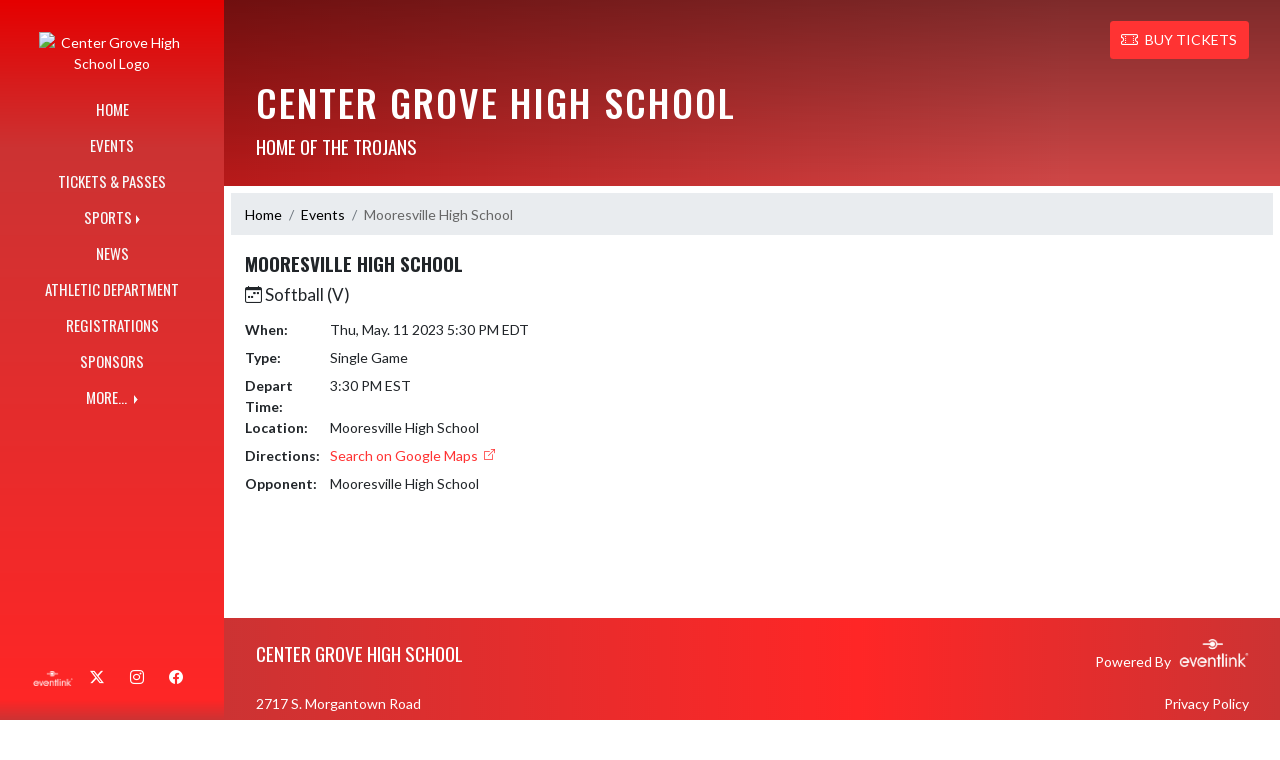

--- FILE ---
content_type: text/html; charset=utf-8
request_url: https://websites.eventlink.com/s/center-grove-high-school/Event/95b0e022-348d-43e3-867f-cafbf78eeebc
body_size: 27478
content:

<!DOCTYPE html>
<html lang="en">
<head>
    <meta charset="utf-8" />
    <meta name="viewport" content="width=device-width, initial-scale=1.0" />
    <title>Event: Mooresville High School - Center Grove High School</title>
    <meta name="description" content="" />
    <meta property="og:image" content="https://static.eventlink.com/public/481106a6-7d31-45ff-bf73-ac1a28451381/49265448-c90d-4140-9c15-612f9b4dff50/blob" />
    <meta name="twitter:image" content="https://static.eventlink.com/public/481106a6-7d31-45ff-bf73-ac1a28451381/49265448-c90d-4140-9c15-612f9b4dff50/blob" />
    <link href="https://cdn.jsdelivr.net/npm/bootstrap@5.1.3/dist/css/bootstrap.min.css" rel="stylesheet" crossorigin="anonymous">
    <link rel="stylesheet" href="/lib/mobiscroll/css/mobiscroll.jquery.min.css?v=_hDjU0bS-9Af_yN-psDaKyTWMWbW_pKiuvq3iNJPeq4">
    
        <link rel="shortcut icon" type="image/x-icon" href="https://static.eventlink.com/public/481106a6-7d31-45ff-bf73-ac1a28451381/49265448-c90d-4140-9c15-612f9b4dff50/blob" />
    <style>
        :root {
            --primary-color: #ff0000;
            --tinted10-color: #FF1919FF;
            --tinted15-color: #FF2626FF;
            --tinted20-color: #FF3333FF;
            --tinted60-color: #FF9999FF;
            --tinted90-color: #FFE5E5FF;
            --shaded-color: #E50000FF;
            --shaded30-color: #B20000FF;
            --secondary-color: #ffffff;
            --secondary-tinted10-color: #FFFFFFFF;
            --averageGrey: #878787FF;
            --primarySaturationCap: #CC3333FF;
            
            --primary-gallery-gradient-start: #ff000077;
            --primary-gallery-gradient-end: #ff000099;
        }
    </style>


    <script>window.onContentReady = function (callback) { if (document.readyState === 'loading') { document.addEventListener('DOMContentLoaded', callback); } else { callback(); } }</script>
    <link rel="stylesheet" href="/css/site.css?v=djffmhWbscjMd1d_zVCOeqO8Ho7WLdEPbDpgLQvgK_o" />
    <link rel="stylesheet" href="https://cdn.jsdelivr.net/npm/bootstrap-icons@1.11.0/font/bootstrap-icons.css">
    
    <link rel="stylesheet" href="/css/fontawesome.css">
    <link rel="stylesheet" href="/css/brands.css">
    <link rel="stylesheet" href="/css/solid.css">
    <link rel="stylesheet" href="/css/regular.css">
    <link rel="stylesheet" href="/css/all.css">
    
    <link rel="preconnect" href="https://fonts.googleapis.com">
    <link rel="preconnect" href="https://fonts.gstatic.com" crossorigin>
    <link href="https://fonts.googleapis.com/css2?family=Oswald:wght@200..700&display=swap" rel="stylesheet">
    <link href="https://fonts.googleapis.com/css2?family=Lato:ital,wght@0,100;0,300;0,400;0,700;0,900;1,100;1,300;1,400;1,700;1,900&display=swap" rel="stylesheet">
    <link rel="stylesheet" href="https://fonts.googleapis.com/icon?family=Material+Icons">
    <link rel="stylesheet" href="https://cdn.jsdelivr.net/npm/@splidejs/splide@latest/dist/css/splide.min.css">
    <link href="//cdn.jsdelivr.net/npm/featherlight@1.7.14/release/featherlight.min.css" type="text/css" rel="stylesheet"/>
    <link href="//cdn.jsdelivr.net/npm/featherlight@1.7.14/release/featherlight.gallery.min.css" type="text/css" rel="stylesheet"/>
        <script async defer data-domain="481106a6-7d31-45ff-bf73-ac1a28451381" src="https://plausible.io/js/plausible.outbound-links.js"></script>
    <script>
        (function(){var w=window;var ic=w.Intercom;if(typeof ic==="function"){ic('reattach_activator');ic('update',w.intercomSettings);}else{var d=document;var i=function(){i.c(arguments);};i.q=[];i.c=function(args){i.q.push(args);};w.Intercom=i;var l=function(){var s=d.createElement('script');s.type='text/javascript';s.async=true;s.src='https://widget.intercom.io/widget/' + "p0b1hik6";var x=d.getElementsByTagName('script')[0];x.parentNode.insertBefore(s, x);};if(document.readyState==='complete'){l();}else if(w.attachEvent){w.attachEvent('onload',l);}else{w.addEventListener('load',l,false);}}})();
    </script>
                        
</head>
<body>
        <div class="custom-flex overflow-hidden">
            <div class="d-none d-md-block">
                <div class="d-print-none">
                    
<div class="h-100 w-side-nav">
    <div class="side-nav w-side-nav d-none custom-flex flex-column gradient-navbar ">
        <div class="d-flex container text-center">
                <a class="d-flex mx-auto" href="/s/center-grove-high-school">
                    <img src="https://static.eventlink.com/public/481106a6-7d31-45ff-bf73-ac1a28451381/49265448-c90d-4140-9c15-612f9b4dff50/blob" alt="Center Grove High School Logo" class="site-logo" />
                </a>
        </div>
        <ul class="navbar-nav mt-4 f4 desktop-view-menu">
            
    <li class="nav-item">
        <a class="nav-link text-light" href="/s/center-grove-high-school">HOME</a>
    </li>
    <li class="nav-item">
        <a class="nav-link text-light" href="/s/center-grove-high-school/Events">EVENTS</a>
    </li>
         <li class="nav-item">
            <a class="nav-link text-light" href="/s/center-grove-high-school/Tickets">TICKETS &amp; PASSES</a>
        </li>
    
    
    <li class="nav-item dropend info-menu">
        <a href="#" class="nav-link text-light dropdown-toggle" data-bs-toggle="dropdown" aria-expanded="false">SPORTS</a>      
        <div class="dropdown-menu bg-dropend">
            <a class="dropdown-item text-light" href="/s/center-grove-high-school/Teams/Fall">Fall</a>
            <a class="dropdown-item text-light" href="/s/center-grove-high-school/Teams/Winter">Winter</a> 
            <a class="dropdown-item text-light" href="/s/center-grove-high-school/Teams/Spring">Spring</a> 
            <a class="dropdown-item text-light" href="/s/center-grove-high-school/Teams/Summer">Summer</a> 
        </div>
    </li>    
    <li class="nav-item">
        <a class="nav-link text-light" href="/s/center-grove-high-school/News">NEWS</a>
    </li>
    <li class="nav-item">
        <a class="nav-link text-light" href="/s/center-grove-high-school/AthleticDepartment">ATHLETIC DEPARTMENT</a>
    </li>
    <li class="nav-item">
        <a class="nav-link text-light" href="/s/center-grove-high-school/Registrations">REGISTRATIONS</a>
    </li>
    
    <li class="nav-item">
        <a class="nav-link text-light" href="/s/center-grove-high-school/Sponsors">SPONSORS</a>
    </li>
    
        <li class="nav-item  dropend info-menu">
            <a class="nav-link text-light dropdown-toggle" href="#" data-bs-toggle="dropdown" aria-expanded="false">
                MORE...
            </a>
            <div class="dropdown-menu big-menu-container bg-dropend menu-sizing" id="moreMenu">
                <div id="row" class="row" style="text-align: center; max-height: 100vh; overflow: scroll;">
                        <div class="col-lg-30-percent" style="display: inline-block">
                            <h6 class="text-light col-lg-12 dropdown-header"
                                style="background-color: var(--shaded-color); text-transform: none; opacity: 100% !important">IHSAA</h6>
                                <a class="text-light col-lg-12 dropdown-item" href="https://www.ihsaa.org/" target="_blank"
                                   rel="noopener" style="display: block">
                                    IHSAA Website <i class="bi bi-box-arrow-up-right ps-1 align-text-top"
                                                   style="font-size:0.6rem;"></i>
                                </a>
                                <a class="text-light col-lg-12 dropdown-item" href="https://www.centergrove.k12.in.us/cms/lib/IN01000850/Centricity/domain/136/forms/IHSAA%20Physical%20Form%20%202023.2024.pdf" target="_blank"
                                   rel="noopener" style="display: block">
                                    PreParticipation Physical <i class="bi bi-box-arrow-up-right ps-1 align-text-top"
                                                   style="font-size:0.6rem;"></i>
                                </a>
                                <a class="text-light col-lg-12 dropdown-item" href="https://www.ihsaa.org/resources/health-well-being" target="_blank"
                                   rel="noopener" style="display: block">
                                    Health and Well Being Information <i class="bi bi-box-arrow-up-right ps-1 align-text-top"
                                                   style="font-size:0.6rem;"></i>
                                </a>
                        </div>
                    <div class="big-menu"></div>
                </div>
            </div>
        </li>
        
    <style>
        @media (max-width: 768px) {
            .col-lg-30-percent {
                width: 100%;
                margin-left: 0;
            }
            
            .big-menu-container {
                max-width: 100%;
            }
        }
    </style>


        </ul>
        <div id="social-icons container" class=" mt-auto">
            <div class="row mx-0 justify-content-around">
                <a class="social-icon bg-el-icon" href="https://eventlink.com/login" target="_blank">
                    <img src="/images/EL-logo-white.png" class="el-icon" alt="Eventlink Logo"/>                
                </a>
                    <a class="social-icon bg-social-icon" href="https://twitter.com/CGTrojansAD" target="_blank" rel="noopener">
                        <i class="bi bi-twitter-x"></i><span class="visually-hidden">X</span>
                    </a>
                    <a class="social-icon bg-social-icon" href="https://instagram.com/cgtrojansad" target="_blank" rel="noopener"> 
                        <i class="bi bi-instagram"></i><span class="visually-hidden">Instagram</span>
                    </a>
                    <a class="social-icon bg-social-icon" href="https://facebook.com/CGHSTrojansAD" target="_blank" rel="noopener">
                        <i class="bi bi-facebook"></i><span class="visually-hidden">Facebook</span>
                    </a>
            </div>
        </div>
    </div>
</div>

                </div>
            </div>
            <div class="d-flex flex-column flex-grow-1 min-vh-100">
                <div class="d-flex flex-column">
                    <header class="d-print-none">
                        


    <nav class="navbar navbar-expand-custom navbar-toggleable-lg navbar-dark gradient-navbar">
        <div class="container" >
            <div class="navbar-brand" style="height:auto; width:15%">
                    <a class="d-flex mx-auto" href="/s/center-grove-high-school">
                        <img src="https://static.eventlink.com/public/481106a6-7d31-45ff-bf73-ac1a28451381/49265448-c90d-4140-9c15-612f9b4dff50/blob" alt="Center Grove High School Logo" class="img-fluid site-logo-header" />
                    </a>
            </div>
                <a role="button" class="btn custom-none rounded" href="/s/center-grove-high-school/Tickets">
                    <i class="bi bi-ticket-perforated larger"></i><span class="d-none d-sm-block ps-2"> BUY TICKETS</span>
                </a>
            
            <a href="/s/center-grove-high-school/Announcements">
                <span id="ring-mobile" class="ring-mobile ping d-none"></span>
                <i id="notification-bell" class="bi bi-bell-fill bell-size bell-icon-mobile d-none position-relative">
                    <span id="announcements-count" class="position-absolute top-0 start-120 translate-middle badge rounded-pill bg-secondary">
                        <span class="visually-hidden">announcements</span>
                    </span>
                </i>
            </a>        
                   
            <button class="navbar-toggler" type="button" data-bs-toggle="collapse" data-bs-target=".navbar-collapse" aria-controls="navbarSupportedContent"
                    aria-expanded="false" aria-label="Toggle navigation">
                <span class="navbar-toggler-icon"></span>
            </button>
            <div class="navbar-collapse collapse">
                <ul class="navbar-nav f2 mobile-view-menu">
                    
    <li class="nav-item">
        <a class="nav-link text-light" href="/s/center-grove-high-school">HOME</a>
    </li>
    <li class="nav-item">
        <a class="nav-link text-light" href="/s/center-grove-high-school/Events">EVENTS</a>
    </li>
         <li class="nav-item">
            <a class="nav-link text-light" href="/s/center-grove-high-school/Tickets">TICKETS &amp; PASSES</a>
        </li>
    
    
    <li class="nav-item dropend info-menu">
        <a href="#" class="nav-link text-light dropdown-toggle" data-bs-toggle="dropdown" aria-expanded="false">SPORTS</a>      
        <div class="dropdown-menu bg-dropend">
            <a class="dropdown-item text-light" href="/s/center-grove-high-school/Teams/Fall">Fall</a>
            <a class="dropdown-item text-light" href="/s/center-grove-high-school/Teams/Winter">Winter</a> 
            <a class="dropdown-item text-light" href="/s/center-grove-high-school/Teams/Spring">Spring</a> 
            <a class="dropdown-item text-light" href="/s/center-grove-high-school/Teams/Summer">Summer</a> 
        </div>
    </li>    
    <li class="nav-item">
        <a class="nav-link text-light" href="/s/center-grove-high-school/News">NEWS</a>
    </li>
    <li class="nav-item">
        <a class="nav-link text-light" href="/s/center-grove-high-school/AthleticDepartment">ATHLETIC DEPARTMENT</a>
    </li>
    <li class="nav-item">
        <a class="nav-link text-light" href="/s/center-grove-high-school/Registrations">REGISTRATIONS</a>
    </li>
    
    <li class="nav-item">
        <a class="nav-link text-light" href="/s/center-grove-high-school/Sponsors">SPONSORS</a>
    </li>
    
        <li class="nav-item  dropend info-menu">
            <a class="nav-link text-light dropdown-toggle" href="#" data-bs-toggle="dropdown" aria-expanded="false">
                MORE...
            </a>
            <div class="dropdown-menu big-menu-container bg-dropend menu-sizing" id="moreMenu">
                <div id="row" class="row" style="text-align: center; max-height: 100vh; overflow: scroll;">
                        <div class="col-lg-30-percent" style="display: inline-block">
                            <h6 class="text-light col-lg-12 dropdown-header"
                                style="background-color: var(--shaded-color); text-transform: none; opacity: 100% !important">IHSAA</h6>
                                <a class="text-light col-lg-12 dropdown-item" href="https://www.ihsaa.org/" target="_blank"
                                   rel="noopener" style="display: block">
                                    IHSAA Website <i class="bi bi-box-arrow-up-right ps-1 align-text-top"
                                                   style="font-size:0.6rem;"></i>
                                </a>
                                <a class="text-light col-lg-12 dropdown-item" href="https://www.centergrove.k12.in.us/cms/lib/IN01000850/Centricity/domain/136/forms/IHSAA%20Physical%20Form%20%202023.2024.pdf" target="_blank"
                                   rel="noopener" style="display: block">
                                    PreParticipation Physical <i class="bi bi-box-arrow-up-right ps-1 align-text-top"
                                                   style="font-size:0.6rem;"></i>
                                </a>
                                <a class="text-light col-lg-12 dropdown-item" href="https://www.ihsaa.org/resources/health-well-being" target="_blank"
                                   rel="noopener" style="display: block">
                                    Health and Well Being Information <i class="bi bi-box-arrow-up-right ps-1 align-text-top"
                                                   style="font-size:0.6rem;"></i>
                                </a>
                        </div>
                    <div class="big-menu"></div>
                </div>
            </div>
        </li>
        
    <style>
        @media (max-width: 768px) {
            .col-lg-30-percent {
                width: 100%;
                margin-left: 0;
            }
            
            .big-menu-container {
                max-width: 100%;
            }
        }
    </style>


                </ul>
            </div>
        </div>
    </nav>
    <div id="header-bg-img">
            <div id="header-bg-inner" class="container" style="background-image:url('https://static.eventlink.com/public/481106a6-7d31-45ff-bf73-ac1a28451381/cd881cd1-7588-4a8b-8cf9-ef4b02922147/Banner.png')"></div>
    </div>
    <div class="gradient-header-monochrome gradient-header-layout"></div>
    <div id="banner">
        <div class="gradient-overlay">
            <div class="container text-white pt-4 pb-4 d-md-block d-flex flex-column-reverse">
                <div class="d-md-flex justify-content-end mx-4">
                        <a role="button" class="btn rounded text-white custom-flex align-items-center d-none bg-tinted20-color" style="max-height:3rem;" href="/s/center-grove-high-school/Tickets">
                            <i class="bi bi-ticket-perforated me-2" style="font-size:larger"></i>BUY TICKETS
                        </a>
                </div>
                <div class="d-flex justify-content-between align-items-center mt-4 mx-4">
                    <div>
                        <h1 class="text-uppercase h1-smaller">Center Grove High School</h1>
                        <h2 class="text-uppercase h2-smaller">Home of the Trojans</h2>
                    </div>
                    <div class="d-none d-lg-block animate">
                        

                    </div>            
                </div>
            </div>
        </div>
    </div>

<script>
    window.onContentReady(() => {
        if (document.getElementById('score-ticker')) {
            var splide = new Splide('#score-ticker', {
                type: 'loop',
                perPage: 1,
                perMove: 1,
                //rewind: true,
                autoWidth: true,
                pagination: false,
                pauseOnHover: true,
                pauseOnFocus: true,
                autoplay: false,
                interval: 4000
            });
            
            splide.on('overflow', function (isOverflowing) {
                splide.go(0);
                
                splide.options = {
                    arrows: isOverflowing,
                    drag: isOverflowing,
                    clones: isOverflowing ? undefined : 0,
                    autoplay: isOverflowing
                };
            });
            
            splide.mount();
        }
    });
</script>
                    </header>
                </div>

                <div class="d-flex flex-column flex-grow-1">
                    <main class="d-flex flex-column flex-grow-1 justify-content-between">
                        
    <div class="container px-0 mb-4">
        
<nav aria-label="breadcrumb" class="d-print-none">
    <ol class="breadcrumb mx-2 mt-2">
            <li class="breadcrumb-item " ><a href="/s/center-grove-high-school" class="link breadcrumb-link">Home</a></li>
            <li class="breadcrumb-item " ><a href="/s/center-grove-high-school/Events" class="link breadcrumb-link">Events</a></li>
            <li class="breadcrumb-item active" aria-current=&quot;page&quot;><a class="breadcrumb-end">Mooresville High School</a></li>
    </ol>
</nav>
        <div id="event-details" class="mx-4">
            <div class="container px-0">
                <div class="row">
                    <div class="col-md-6 px-0">
                        <h2 class="fw-bold"> Mooresville High School</h2>
                        <h3><i class="bi bi-calendar-week"></i> Softball (V)</h3>
                        <div class="container-fluid p-0 mt-3">
                            <dl class="row mb-0">
                                    <dt class="col-xl-2 col-lg-3 col-md-4 col-sm-4 col-xs-12">
                                        When:
                                    </dt>
                                    <dd class="col-xl-10 col-lg-9 col-md-8 col-sm-8 col-xs-12">
Thu, May. 11 2023 5:30 PM EDT                                    </dd>
                                
                                    <dt class="col-xl-2 col-lg-3 col-md-4 col-sm-4 col-xs-12">
                                        Type:
                                    </dt>
                                    <dd class="col-xl-10 col-lg-9 col-md-8 col-sm-8 col-xs-12">
                                        Single Game
                                    </dd>
                                
                                    <dt class="col-xl-2 col-lg-3 col-md-4 col-sm-4 col-xs-12">
                                        Depart Time: 
                                    </dt>
                                    <dd class="col-xl-10 col-lg-9 col-md-8 col-sm-8 col-xs-12">
                                        3:30 PM EST
                                    </dd>
                                
                                
                                    <dt class="col-xl-2 col-lg-3 col-md-4 col-sm-4 col-xs-12">
                                        Location:
                                    </dt>
                                    <dd class="col-xl-10 col-lg-9 col-md-8 col-sm-8 col-xs-12">
                                        Mooresville High School
                                    </dd>
                                
                                               
                                    <dt class="col-xl-2 col-lg-3 col-md-4 col-sm-4 col-xs-12">
                                        Directions:
                                    </dt>
                                    <dd class="col-xl-10 col-lg-9 col-md-8 col-sm-8 col-xs-12">
                                        <a class="link" href="https://www.google.com/maps/search/?api=1&query=Mooresville%20High%20School,%20550%20N%20INDIANA%20ST,%20,%20IN%2046158" rel="noopener" target="_blank">Search on Google Maps <i class="bi bi-box-arrow-up-right ps-1 align-text-top" style="font-size:0.8rem;"></i></a>
                                    </dd>
                                
                                    <dt class="col-xl-2 col-lg-3 col-md-4 col-sm-4 col-xs-12">
                                        Opponent:
                                    </dt>
                                    <dd class="col-xl-10 col-lg-9 col-md-8 col-sm-8 col-xs-12">
                                        <ul class="list-unstyled mb-0">
                                                <li>Mooresville High School</li>
                                        </ul>
                                    </dd>
                                
                                

                                
                            </dl>
                        </div>
                    </div>
                </div>
            </div>
        </div>
    </div>


                    </main>
                </div>

                <div class="d-flex flex-column">
                    <footer>
                        
<div id="footer" class="p-4 gradient-footer">
    <div class="container text-white">
        <div class="row justify-content-between pb-2">
            <div class="col-auto px-0">
                <h2 class="text-uppercase">Center Grove High School</h2>
            </div>
            <div class="col-auto px-0">
                <p class=" text-xs-start text-md-end"> Powered By <img class="el-logo-footer" src="/images/EL-logo-white.png" alt="Eventlink logo"/></p> 
            </div>
        </div>
        <div class="row justify-content-between pb-2">
            <div class="w-auto">
                <div>2717 S. Morgantown Road</div>
                <div></div>
                <div>Greenwood, IN 46143</div>
                <div>317-881-0581</div>
            </div>
            <div class="text-xs-start text-sm-end w-auto">
                <div>
                    <a href="https://sdiinnovations.com/privacy/">Privacy Policy</a>
                </div>
                <div>
                    <a href="https://sdiinnovations.com/terms/">Terms Of Service</a>
                </div>
                <div>
                    <div class="gtranslate_wrapper"></div>
                    <script>window.gtranslateSettings = {"default_language":"en","native_language_names":true,"detect_browser_language":true,"languages":["en","es"],"wrapper_selector":".gtranslate_wrapper"}</script>
                    <script src="https://cdn.gtranslate.net/widgets/latest/ln.js" defer></script>
                </div>
                    <button class="button-to-link" onclick="ToggleHighContrast()" type="submit" aria-pressed="false" aria-label="Toggle high contrast mode for better visibility">Toggle High Contrast Mode</button>
            </div>
        </div>
        <div class="row pt-3 justify-content-center" style="font-size:12px;"> &copy; 2026 - Center Grove High School All Rights Reserved</div>
    </div>
</div>

<script type="text/javascript">
    function ToggleHighContrast() {
        if (HasCookie("highContrast=true")) {
            document.cookie = "highContrast=; path=/;";
        } else {
            document.cookie = "highContrast=true; path=/;";
        }
        
        location.reload();
    }
    
    function HasCookie(cookieName) {
        return document.cookie.match(cookieName);
    }
</script>
                    </footer>
                </div>
            </div>
        </div>

    <script src="/lib/jquery/dist/jquery.min.js?v=9_aliU8dGd2tb6OSsuzixeV4y_faTqgFtohetphbbj0"></script>
    <script src="https://cdn.jsdelivr.net/npm/bootstrap@5.1.3/dist/js/bootstrap.bundle.min.js"  crossorigin="anonymous"></script>
    <script src="/lib/mobiscroll/js/mobiscroll.jquery.min.js?v=B4DGrceAFRPDdc1EkyOLSqqHd1xZ_FJRuMyIygweosE"></script>
    <script src="/js/site.js?v=U-j0AZeU7k_atMe-9VL0pMo3iiIbI9ZOIG9drHbrwTw"></script>    
    <script src="https://cdn.jsdelivr.net/npm/@splidejs/splide@latest/dist/js/splide.min.js"></script>
    <script src="https://cdnjs.cloudflare.com/ajax/libs/handlebars.js/4.0.7/handlebars.min.js"></script>
    <script src="https://unpkg.com/masonry-layout@4.2.2/dist/masonry.pkgd.min.js"></script>    
    <script src="https://unpkg.com/imagesloaded@5/imagesloaded.pkgd.min.js"></script>  
    <script src="//cdn.jsdelivr.net/npm/featherlight@1.7.14/release/featherlight.min.js" type="text/javascript" charset="utf-8"></script>
    <script src="//cdn.jsdelivr.net/npm/featherlight@1.7.14/release/featherlight.gallery.min.js" type="text/javascript" charset="utf-8"></script>
    <script src="//cdnjs.cloudflare.com/ajax/libs/detect_swipe/2.1.1/jquery.detect_swipe.min.js"></script>
    <script src="/js/pagination.min.js?v=c3ZuGOHCmmMhPJlzMcCMogPfs0n1-cpQLeSD4rZTylg"></script>
    <script src="https://js.stripe.com/v3/" async defer></script>    

    <script>
    $(function () {
      $('[data-bs-toggle="tooltip"]').tooltip()
    })
    
    eventlink = {
        organizationID: '481106a6-7d31-45ff-bf73-ac1a28451381'    
    }
    </script>

    
</body>
</html>
